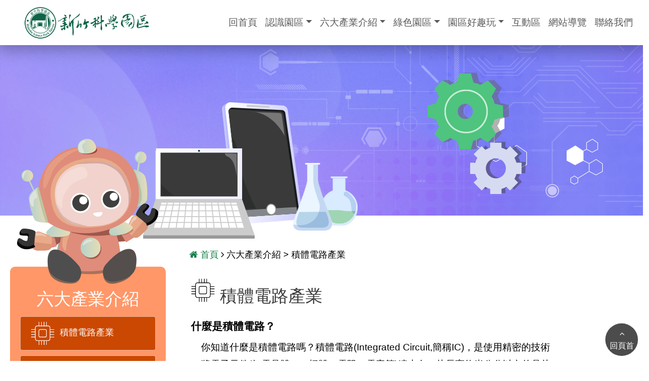

--- FILE ---
content_type: text/html; charset=UTF-8
request_url: https://web.sipa.gov.tw/SPACHWeb/viewContent.do?pno=20220511142701
body_size: 4509
content:



<!doctype html>
<html lang="zh-Hant">
<head>
<meta charset="utf-8">
<meta name="viewport" content="width=device-width, initial-scale=1.0" />
<title>新竹科學園區兒童版-積體電路產業</title>
<link rel="icon" href="/SPACHWeb/images/favicon.ico" type="image/x-icon" />
<link rel="stylesheet" href="/SPACHWeb/css/bootstrap.min.css" type="text/css" />
<link rel="stylesheet" href="/SPACHWeb/css/orange.css" type="text/css" />
<link href="/SPACHWeb/css/font-awesome.min.css" rel="stylesheet">
<link href="/SPACHWeb/css/style.css" rel="stylesheet">
<link href="/SPACHWeb/css/pagemain.css" rel="stylesheet">
<script src="/SPACHWeb/resources/assets/js/jquery/jquery.min.js"></script>
</head>
<noscript>
您的瀏覽器不支援JavaScript功能，若網頁功能無法正常使用時，請開啟瀏覽器JavaScript狀態
</noscript> 
<script>
var pno="20220511142701";
var firstMno="20220512154746";
</script>
<script src="/SPACHWeb/js/include.js "></script>
<body>
	
<!-- Navigation -->
<a href="#templatemo_timeline" id="gotocenter" title="跳到主要內容" tabindex="1" class="sr-only sr-only-focusable">跳到主要內容</a>
<nav class="navbar navbar-expand-lg">
  <div class="container-fluid">
    <a class="navbar-brand" href="#U" title="右上方功能區塊" id="U" accesskey="U" tabindex="2">:::</a>
    <h1 class="titleh1">
      <a class="navbar-brand" href="https://www.sipa.gov.tw/" id="logo" title="連結至竹科管理局首頁" tabindex="3">
         <img src="images/logo.png" alt="新竹科學園區logo">
      </a>
      <strong class="visually-hidden">新竹科學園區兒童版</strong>
    </h1>
    <button class="navbar-toggler ms-auto" type="button" data-bs-toggle="collapse" data-bs-target="#navbar" aria-controls="navbar" aria-expanded="false" aria-label="切換導覽">
      <span class="navbar-toggler-icon"></span>
    </button>
    <div id="navbar" class="collapse navbar-collapse">
      <ul class="navbar-nav ms-auto">
         <li class="nav-item">
           <a class="nav-link" href="index.jsp" title="回首頁" tabindex="4">回首頁</a>
         </li>
         <li class="nav-item dropdown">
           <a class="nav-link dropdown-toggle" href="#" title="認識園區" id="navDropdown1" role="button" data-bs-toggle="dropdown" data-bs-auto-close="true" aria-expanded="false" aria-haspopup="true" tabindex="5">認識園區</a>
           <ul class="dropdown-menu" aria-labelledby="navDropdown1">
             <li><a class="dropdown-item" href="viewContent.do?pno=20220511131105" title="管理局介紹" tabindex="6">管理局介紹</a></li>
             <li><a class="dropdown-item" href="viewContent.do?pno=20220511131106" title="園區介紹" tabindex="7">園區介紹</a></li>
           </ul>
         </li>
         <li class="nav-item dropdown">
           <a class="nav-link dropdown-toggle" href="#" title="六大產業介紹" id="navDropdown2" role="button" data-bs-toggle="dropdown" data-bs-auto-close="true" aria-expanded="false" aria-haspopup="true" tabindex="8">六大產業介紹</a>
           <ul class="dropdown-menu" aria-labelledby="navDropdown2">
             <li><a class="dropdown-item" href="viewContent.do?pno=20220511142701" tabindex="9">積體電路產業</a></li>
             <li><a class="dropdown-item" href="viewContent.do?pno=20220511142702" tabindex="10">電腦及周邊產業</a></li>
             <li><a class="dropdown-item" href="viewContent.do?pno=20220511142703" tabindex="11">通訊產業</a></li>
             <li><a class="dropdown-item" href="viewContent.do?pno=20220511142704" tabindex="12">光電產業</a></li>
             <li><a class="dropdown-item" href="viewContent.do?pno=20220511142705" tabindex="13">精密機械產業</a></li>
             <li><a class="dropdown-item" href="viewContent.do?pno=20220511142706" tabindex="14">生物技術產業</a></li>
           </ul>
         </li>
         <li class="nav-item dropdown">
           <a class="nav-link dropdown-toggle" href="#" title="綠色園區" id="navDropdown3" role="button" data-bs-toggle="dropdown" data-bs-auto-close="true" aria-expanded="false" aria-haspopup="true" tabindex="15">綠色園區</a>
           <ul class="dropdown-menu" aria-labelledby="navDropdown3">
             <li><a class="dropdown-item" href="viewContent.do?pno=20220511154401" tabindex="16">生態調查</a></li>
             <li><a class="dropdown-item" href="viewContent.do?pno=20220511154402" tabindex="17">環境保護</a></li>
             <li><a class="dropdown-item" href="viewContent.do?pno=20220511154403" tabindex="18">園區風情</a></li>
           </ul>
         </li>
         <li class="nav-item dropdown">
           <a class="nav-link dropdown-toggle" href="#" title="園區好趣玩" id="navDropdown4" role="button" data-bs-toggle="dropdown" data-bs-auto-close="true" aria-expanded="false" aria-haspopup="true" tabindex="19">園區好趣玩</a>
           <ul class="dropdown-menu" aria-labelledby="navDropdown4">
             <li><a class="dropdown-item" href="viewContent.do?pno=20220511162501" tabindex="20">科技探索</a></li>
             <li><a class="dropdown-item" href="viewContent.do?pno=20220511162502" tabindex="21">公共藝術</a></li>
           </ul>
         </li>
         <li class="nav-item">
           <a class="nav-link" href="viewContent.do?pno=20220511171401" tabindex="22">互動區</a>         
         </li>
         <li class="nav-item">
           <a class="nav-link" href="sitemap.jsp" tabindex="24">網站導覽</a>
         </li>
         <li class="nav-item">
           <a class="nav-link" href="https://w3.sipa.gov.tw/DMS/web/index_show_dmspg.jsp" target="_blank" title="另開視窗_連結至意見信箱" tabindex="25">聯絡我們</a>
         </li>
      </ul>
    </div>
  </div>
</nav>
	<div id="iconEl"></div>
	<header></header>
	<!--內容-->
	<div id="templatemo_timeline" class="container_wapper header_margin">
		<div class="content_bg">
			<div class="row">
				<div class="col-lg-3 col-md-4 col-xs-12"></div>
				<div class="col-lg-9 col-md-8 col-xs-12 ">
					<div class="path">
						<a href="index.jsp" title="連結至首頁"><i class="fa fa-home"></i>首頁</a>
						<i class="fa fa-angle-right"></i>六大產業介紹 > 積體電路產業
					</div>
				</div>
			</div>
			<!-- 左邊選單 -->
			 <div class="row">
			

 <div class="left_block list_2 col-lg-3 col-md-4 col-xs-12 menu_orange">
            	<a href="#L" title="左方選單區塊" id="L" accesskey="L">:::</a>
            	<div class="time_line_paragraph bg2">   
                	<h2>六大產業介紹</h2>              
	                <div class="row">    	            	
        	        	<div class="col-lg-12 col-md-12 col-xs-12">
                        	<div class="button">
                            	<a href="viewContent.do?pno=20220511142701" title="積體電路產業">
                                	<div class="icon"><img src="images/icon02-1.png" alt=""/></div>
                                    <div class="link">積體電路產業</div>
                                </a>
                            </div>
                        </div>
            	        <div class="col-lg-12 col-md-12 col-xs-12">                        
	                        <div class="button">
                            	<a href="viewContent.do?pno=20220511142702" title="電腦及周邊產業">
                                	<div class="icon"><img src="images/icon02-2.png" alt=""/></div>
                                    <div class="link">電腦及周邊產業</div>                            		
                                </a>
                            </div>
                        </div>  
                        <div class="col-lg-12 col-md-12 col-xs-12">                        
	                        <div class="button">
                            	<a href="viewContent.do?pno=20220511142703" title="通訊產業">
                                	<div class="icon"><img src="images/icon02-3.png" alt=""/></div>
                                    <div class="link">通訊產業</div>                            		
                                </a>
                            </div>
                        </div>    
                        <div class="col-lg-12 col-md-12 col-xs-12">                        
	                        <div class="button">
                            	<a href="viewContent.do?pno=20220511142704" title="光電產業">
                                	<div class="icon"><img src="images/icon02-4.png" alt=""/></div>
                                    <div class="link">光電產業</div>                            		
                                </a>
                            </div>
                        </div>  
                        <div class="col-lg-12 col-md-12 col-xs-12">                        
	                        <div class="button">
                            	<a href="viewContent.do?pno=20220511142705" title="精密機械產業">
                                	<div class="icon"><img src="images/icon02-5.png" alt=""/></div>
                                    <div class="link">精密機械產業</div>                            		
                                </a>
                            </div>
                        </div> 
                        <div class="col-lg-12 col-md-12 col-xs-12">                        
	                        <div class="button">
                            	<a href="viewContent.do?pno=20220511142706" title="生物技術產業">
                                	<div class="icon"><img src="images/icon02-6.png" alt=""/></div>
                                    <div class="link">生物技術產業</div>                            		
                                </a>
                            </div>
                        </div>                                	                 
	                </div>                
	            </div>
        	</div>    
			
			<div class="col-lg-9 col-md-8 col-xs-12 right_block">
				<a href="#C" title="中央內容區塊" id="C" accesskey="C">:::</a>
				<div class="title">
					<div id="titleIcon"></div>
					<h2>積體電路產業</h2>
				</div>
				<!-- 內容 -->
				<h3>什麼是積體電路？</h3>

<p>你知道什麼是積體電路嗎？積體電路(Integrated Circuit,簡稱IC)，是使用精密的技術將電子元件(如電晶體、二極體、電阻、電容等)縮小在一片長寬約半公分以內的晶片上，做各種用途。它的特點是體積小、功能多、運用層面廣，生活中到處都可以見到積體電路的蹤跡。</p>

<h3>晶圓是什麼？</h3>

<p>晶片是由晶圓製作而來，而晶圓是由二氧化矽經過提純、長晶、切割、研磨和拋光之後才成為我們熟知的模樣。晶圓的製造是整個電子資訊產業中最基礎的部分，「晶圓」產業的發展優劣，會直接影響半導體工業。目前台灣最大的晶圓廠就在新竹科學園區內，其優良的產品對台灣半導體產業的發展影響深遠。</p>

<h3>奈米是人的名字嗎？</h3>

<p>現在是小而美的時代，製造的產品都又小且功能又強。而奈米是長度的度量單位，從公制單位來換算，大小分別如下： 吉米（10<sup>9</sup>）&rarr;百萬米（10<sup>6</sup>）&rarr;千米（10<sup>3</sup>）&rarr;米（10<sup>0</sup>）&rarr;毫米（10<sup>-3</sup>）&rarr;微米（10<sup>-6</sup>）&rarr;奈米（10<sup>-9</sup>）&rarr;皮米（10<sup>-12</sup>）&rarr;飛米（10<sup>-15</sup>）， 奈米大約是四倍原子的大小、萬分之一根頭髮的粗細。 現在積體電路元件已經進入奈米等級的尺寸，在半導體中的運用之一是可以做成超級小型的雷射光源，或吸收太陽光的光能，把他們變成電能，再結合MEMS（微電子機械系統），製成智慧型微型裝置。</p>

<h3>積體電路產業七大項目</h3>

<p>整體來說，積體電路產業主要由<strong>電路設計、光罩製作、晶片製造、測試服務、封裝製造、晶圓製品、周邊產業</strong>等七大項目構成，因為每個項目的生產都相當複雜，所以都有其專業的公司來專門製造。換言之，如果沒有這些產業，你可能就不能看電視，也不能用手機。積體電路在生活中無所不在。</p>

<h3>未來發展</h3>

<p>做為積體電路產業的領頭羊，台灣廠商未來會持續研發先進製程，並與其他產業合作開發新產品，如人工智能、物聯網、醫療器材和5G等，厚植台灣的軟實力。</p>

				<p class="modified">更新日期：2025-12-02</p>
			</div>
		</div>
	</div>
	

  
    <footer>
    	<a href="#Z" title="下方功能區塊" id="Z" accesskey="Z" >:::</a>	 
        <div class="row">
	       <div class="col-lg-7 col-md-4 col-xs-12 hidden-xs">
		         <div class="aa"><a target="_blank" href="https://accessibility.moda.gov.tw/Applications/Detail?category=20250619113341" title="無障礙網站(另開新視窗)"><img src="images/accessibilityAA.png" width="88" height="31" alt="通過AA無障礙網頁檢測" />
    </a></div>
        	</div>
	    	<div class="col-lg-5 col-md-8 col-xs-12">    	
				<ul>        	
    	    		<li>
        	      		<div class="icon"><i class="fa fa-map-marker"></i></div>
						<div class="txt">地址：300091 新竹市東區新安路2號</div>
		            </li>
					<li>
        		        <div class="icon"><i class="fa fa-phone"></i></div>
            		    <div class="txt"><span>電話：(03)577-3311</span><span>為民服務免費電話：0800-355855</span></div>
		            </li>
					<li>
        		      	<div class="icon"><i class="fa fa-fax"></i></div>
            		    <div class="txt"><span>傳真：(03)577-6222</span><span>上班時間：每週一到週五8:30至17:30</span></div>
            		</li>
                    <li> 
                    	
                    	<div class="txt ms-2" ><a target="_blank"  href="https://www.sipa.gov.tw/home.jsp?serno=201003030002&mserno=201003030002&menudata=ChineseMenu&contlink=content/other_1.jsp" title="連結至竹科管理局_隱私權(另開新視窗)">隱私權</a> | <a target="_blank"  href="https://www.sipa.gov.tw/home.jsp?serno=201003030004&mserno=201003030004&menudata=ChineseMenu&contlink=content/other_30.jsp" title="連結至竹科管理局_資訊安全(另開新視窗)">資訊安全</a> | <a target="_blank"  href="https://www.sipa.gov.tw/home.jsp?serno=201605110002&mserno=201605110002&menudata=ChineseMenu&contlink=content/other_20.jsp" title="連結至竹科管理局_政府網站資料開放宣告(另開新視窗)">政府網站資料開放宣告</a> <br>Copyright© 國家科學及技術委員會新竹科學園區管理局版權所有  </div>
                    </li>
				</ul>
    	    </div> 
        </div>
	</footer>
	<!--回頁首-->
	<a href="#" class="scrollup" title="回頁首"> <i
		class="fa fa-angle-up active"></i>
		<div>回頁首</div>
	</a>
	<script src="/SPACHWeb/js/main.js"></script>
	<script src="/SPACHWeb/js/bootstrap.min.js"></script>
	<script src="/SPACHWeb/js/include.js"></script>

</body>
</html>

--- FILE ---
content_type: text/css
request_url: https://web.sipa.gov.tw/SPACHWeb/css/orange.css
body_size: 270
content:
.navbar .nav li.active a, .navbar .nav li:hover a, .navbar .nav li.active:hover a,
	.navbar .nav li.active a:focus, .navbar .nav li.active a:active {
	color: #f36510;
}

.navbar .nav li.active a:hover {
	color: #f36510;
}

/* Mobile editions */
@media ( max-width : 768px) {
	.navbar-default .navbar-toggle:focus, .navbar-default .navbar-toggle:hover,
		.navbar-default .navbar-toggle {
		background: none;
	}
	.navbar-default .navbar-toggle .icon-bar {
		background: #f36510;
	}
	.navbar-default .navbar-toggle:focus .icon-bar, .navbar-default .navbar-toggle:hover .icon-bar
		{
		background: #666666;
	}
	.nav>li:hover, .nav>li:hover>a {
		background: #f36510;
		color: #fff !important;
	}
}

--- FILE ---
content_type: text/css
request_url: https://web.sipa.gov.tw/SPACHWeb/css/style.css
body_size: 6844
content:
@charset "utf-8";
/* ===============================
整體
================================ */
html, body {
	width: 100%;
	font-family: '微軟正黑體', Futura, sans-serif;
	font-size: 1.0rem;
}

body {
	overflow-x: hidden;
}

.header_margin {
	margin: 0px 0px 0px 0px;
}

.container-fluid {
	max-width: 1600px;
}

.container_wapper {
	width: 100%;
}

.button img {
	margin: 0px 10px 0px 0px;
}

.glyphicon {
    position: relative;
    top: 1px;
    display: inline-block;
    font-family: 'Glyphicons Halflings';
    font-style: normal;
    font-weight: 400;
    line-height: 1;
    -webkit-font-smoothing: antialiased;
    -moz-osx-font-smoothing: grayscale;
}

a {
	text-decoration: none !important;
	color: #157f46;
}


.rcolor {
	background: #f00;
}

.gcolor {
	background: #0f0;
}

.bcolor {
	background: #00f;
}

h2 {
	text-align: center;
	font: normal normal normal 34px/60px 'Century Gothic', sans-serif;
	color: #3b3b3b;
}
.titleh1{ float: left;padding: 0;margin: 0px;}
.titleh2{text-align: left;
	font: normal normal normal 34px/60px 'Century Gothic', sans-serif;
	color: #3b3b3b;}

/* ===============================
上方選單
================================ */

#logo, #logo img {
	height: 75px;
}

.navbar .nav li.active a, .navbar .nav li a, .navbar .nav li.active a:hover
	{
	font-size: 1.1rem;
	background: none;
	color: #777777;
	text-transform: uppercase;
	padding: 40px 5px;
	/*letter-spacing: 1px;*/
}

.navbar, .navbar-default {
	background: rgba(255, 255, 255, 0.5);
	box-shadow: 0px 4px 30px 5px rgb(0 0 0/ 30%);
	border-radius: 0px;
	font-size: 1.2rem;
	border: 0;
	margin: 0;
	padding: 0;
	/*position: fixed;
    width: 100%;
	z-index:9;*/
}

#navbar .nav {
	background: none;
	position: relative;
	z-index: 9999;
}

.navbar, .navbar-default {
	background: #ffffff;
	border: 0;
	border-radius: 0;
	margin: 0;
	padding: 0;
	height: 90px;
}

.navbar.navbar-opaque {
	background: rgba(0, 0, 0, 0.8);
}

.navbar.navbar-opaque #logo {
	color: #fff;
}

.navbar.navbar-opaque .nav li a, .navbar.navbar-opaque .nav li.active a:hover
	{
	color: #fff;
}

.dropdown-menu {
	background: #222222;
	padding: 5px 20px;
}
.dropdown-menu li a{
	color: #ffffffdb;
	font-size: 1.1rem;
}
.dropdown-menu li a:hover{
	color: #eaff00;
	background: none;
}

.navbar .nav .dropdown-wrapper {
	position: relative;
	width: 100%;
}

.navbar .nav li.drop {
	position: relative;
}

.navbar .nav li.drop .dropdown-menu li a {
	display: block;
	color: #ccc;
	padding: 10px 0px;
	font-size: 1.1rem;
	white-space: nowrap; /* Keep this if you do not want word wraps */
	text-align: left;
}

.navbar .nav li.drop .dropdown-menu  li a:hover, .navbar .nav li.drop .dropdown-menu li.active a
	{
	color: #ffffff;
}

.navbar-nav>.active>a:focus {
	background-color: inherit !important;
}

.navbar .nav li.active a, .navbar .nav li:hover a, .navbar .nav li.active:hover a,
	.navbar .nav li.active a:focus, .navbar .nav li.active a:active {
	color: #f36510;
}

.navbar .nav li.active a:hover {
	color: #f36510;
}

.dropdown-menu li.marker {
	display: none !important;
	padding: 0px !important;
}

  .navbar-nav .dropdown:hover > .dropdown-menu {
    display: block;
  }
  /* Ensure dropdown-menu is hidden by default */
  .dropdown-menu {
    display: none;
    margin-top: 0;
  }
  /* 主選單滑過及 focus 變色，包括當滑鼠進入包含下拉選單的 li 時 */
  .navbar-nav .nav-link:hover,
  .navbar-nav .nav-item.dropdown:focus-within > .nav-link,
  .navbar-nav .dropdown:hover > .nav-link {
    color: #f36510;
  }
  /* 當下拉選單本身被滑入時，將父項目文字也變色 (需支援 :has 的瀏覽器) */
  .navbar-nav .dropdown:has(.dropdown-menu:hover) > .nav-link {
    color: #f36510;
  }

/* ===============================
各項目背景大圖設定
================================ */

/*--背景圖片整體設定--*/
header {
	height: 405px;
}

header img {
	width: auto;
	float: right;
	margin-right: 25%;
}

/*--首頁背景圖片設定--*/
body {
	background-image: url(../images/footer_bg.png),
		url(../images/body_bg.png), url(../images/header_bg.png),
		linear-gradient(to top, rgba(255, 255, 255) 73%, rgba(255, 255, 255)
		100%);
	background-repeat: no-repeat, no-repeat, no-repeat, repeat;
	background-position: bottom right, center center, top right, top left;
}

.right_people {
	float: right;
	margin-right: 100px;
	margin-top: 50px;
	height: auto;
}

/*--認識園區背景圖片設定--*/
body.content01_park {
	background-image: url(../images/footer_bg.png),
		url(../images/header_bg01.png),
		linear-gradient(to top, rgba(255, 255, 255) 73%, rgba(255, 255, 255)
		100%) !important;	
	background-repeat: no-repeat, no-repeat, no-repeat !important;
	background-position: bottom right, top right, top left !important;
}

body.content01_park header img {
	margin-right: 0px;
}

body.content01_park header {
	margin: 0 auto;
}

body.content01_park header .robot {
	position: absolute;
	top: 250px;
	z-index: 6;
	left: 4%;
}

/*--六大產業介紹--*/
body.content02_six {
	background-image: url(../images/footer_bg.png),
		url(../images/header_bg02.png),
		linear-gradient(to top, rgba(255, 255, 255) 73%, rgba(255, 255, 255)
		100%) !important;
	background-repeat: no-repeat, no-repeat, repeat !important;
	background-position: bottom right, top left, top left !important;
}

body.content02_six header .body {
	left: 8%;
	top: 270px;
	position: absolute;
	z-index: 6;
}

body.content02_six .computer {
	position: absolute;
	top: 180px;
	left: 30%;
}

/*--綠色園區背景圖片設定--*/
body.content03_green {
	background-image: url(../images/footer_bg.png),
		url(../images/header_bg03.png),
		linear-gradient(to top, rgba(255, 255, 255) 73%, rgba(255, 255, 255)
		100%) !important;
	background-repeat: no-repeat, no-repeat, repeat !important;
	background-position: bottom right, top right, top left !important;
}

body.content03_green .left_menu1 {
	float: left;
	margin-right: 0px;
	margin-top: -250px;
	width: 200px;
	height: auto;
}

body.content03_green header {
	margin: 0 auto;
	text-align: center;
}

body.content03_green header img {
	margin-right: 0px !important;
	float: none !important;
}

.flower_bg {
	position: absolute;
	top: 160px;
	left: 4%;
}

/*--園區好趣玩背景圖片設定--*/
body.content04_paly {
	background-image: url(../images/footer_bg.png),
		url(../images/header_bg04.png),
		linear-gradient(to top, rgba(255, 255, 255) 73%, rgba(255, 255, 255)
		100%) !important;
	background-repeat: no-repeat, no-repeat, repeat !important;
	background-position: bottom right, top right, top left !important;
}

body.content04_paly header .body {
	left: 5%;
	top: 200px;
	position: absolute;
	z-index: 6;
}

body.content04_paly .left_menu1 {
	float: left;
	margin-right: 0px;
	margin-top: -250px;
	width: 200px;
	height: auto;
}

body.content04_paly header {
	margin: 0 auto;
	text-align: center;
}

body.content04_paly header .people img {
	margin-left: 26%;
}

body.content04_paly header img {
	margin-right: 0px !important;
	float: none !important;
}

body.content04_paly header .robot {
	position: absolute;
	top: 210px;
	z-index: 6;
	left: 5%;
}

/*--互動區背景圖片設定--*/
body.content05_area {
	background-image: url(../images/footer_bg.png),
		url(../images/header_bg05.png),
		linear-gradient(to top, rgba(255, 255, 255) 73%, rgba(255, 255, 255)
		100%) !important;
	background-repeat: no-repeat, no-repeat, repeat !important;
	background-position: bottom right, top right, top left !important;
}

body.content05_area .left_menu1 {
	float: left;
	margin-right: 0px;
	margin-top: -250px;
	width: 200px;
	height: auto;
}

body.content05_area header {
	margin: 0 auto;
	text-align: center;
}

body.content05_area header img {
	margin-right: 0px !important;
	float: none !important;
}

body.content05_area header .girl {
	position: absolute;
	top: 120px;
	z-index: 6;
	left: 8%;
}

body.content05_area header .boy {
	position: absolute;
	top: 100px;
	z-index: 6;
	right: 12%;
}

/*--網站導覽背景圖片設定--*/
body.content06_sitemap {
	background-image: url(../images/footer_bg.png),
		url(../images/header_bg06.png),
		linear-gradient(to top, rgba(255, 255, 255) 73%, rgba(255, 255, 255)
		100%) !important;
	background-repeat: no-repeat, no-repeat, repeat !important;
	background-position: bottom right, top right, top left !important;
}

.content06_puzzle {
	position: absolute;
	animation-name: oxxo;
	animation-duration: 5s;
	animation-iteration-count: infinite;
	animation-direction: alternate;
	text-align: center;
	margin: 0 auto;
}

.content06_puzzle img {
	text-align: center;
	margin: 0 auto;
}

body.content06_sitemap .path {
	padding: 5px;
}

body.content06_sitemap .right_block {
	padding: 0px 0px 200px 0px;
}

body.content06_sitemap .right_block h1 {
	border: none;
}

body.content06_sitemap #templatemo_timeline .left_timer, body.content06_sitemap #templatemo_timeline .right_timer
	{
	display: none;
}

body.content06_sitemap .content_bg {
	font-size: 1.1rem;
	line-height: 1.8em;
	padding: 5px 0px;
}

body.content06_sitemap header .body {
	left: 15%;
	top: 205px;
	position: absolute;
	z-index: 6;
}

body.content06_sitemap .bg6 {
	background: #9ddddf !important;
}

.header_bg06_people {
	margin: 0 auto !important;
	float: none !important;
	margin-left: 0% !important;
	text-align: center !important;
}

.header_bg06_people img {
	margin: 0 auto !important;
	float: none !important;
	margin-left: 15% !important;
}

/* ===============================
Accesskey
================================ */
#U {
	float: left;
}

#U, #L, #C, #Z {
	color: transparent;
}

/* ===============================
footer
================================ */
footer ul {
	list-style: none;
	font-size: 16px;
	float: left;
	margin: 0px 10px 10px 0px;
	padding: 0px;
	color: #035257;
}

footer ul li {
	padding: 2px 0px;
	display: flex;
}
footer ul li a{
	text-decoration: none !important;
	color: #1b4383;
}

footer ul li i {
	margin: 0px 10px;
	width: 20px;
	text-align: center;
}

footer span {
	padding: 0px 15px 0px 0px;
}

/*--無障礙標章--*/
.aa {
	text-align: right;
	margin: 27px 0px 0px 0px;
}



/* ===============================
回頁首
================================ */
.scrollup {
	position: fixed;
	width: 65px;
	height: 65px;
	right: 10px;
	bottom: 10px;
	background: rgba(0, 0, 0, 0.7);
	border-radius: 50%;
	text-align: center;
	outline: 0;
}

a.scrollup:hover, a.scrollup:active, a.scrollup:focus {
	opacity: 1;
	text-decoration: none;
}

a.scrollup i, a.scrollup {
	margin: 12px 0px 0px 0px;
	color: #fff;
}

/* ===============================
首頁-內容-區塊樹
================================ */

/*--timeline相關設定--*/
#templatemo_timeline {
	float: left;
}

#templatemo_timeline .container-fluid {
	max-width: 1600px;
	position: absolute;
	margin: auto;
	margin-bottom: 80px;
	background: url("../images/time_line_bg.jpg") repeat-y center top;
	margin: 0px auto 0px;
}

#templatemo_timeline .time_line_wap {
	position: absolute;
	display: none;
}

#templatemo_timeline .time_line_caption {
	background: #898989;
	padding: 5px 20px 10px 20px;
	border-radius: 5px;
	height: 40px;
	clear: both;
	color: #fff;
	font-size: 1.1rem;
	font-weight: bold;
}

#templatemo_timeline .time_line_paragraph {
	background: #e6e6e6;
	padding: 10px;
	border-radius: 5px;
	width: 100%;
	margin-top: 10px;
	text-align: center;
	font-size: 16px;
	display: grid;
}

#templatemo_timeline .left_timeline {
	margin-left: 30px;
}

#templatemo_timeline .left_timeline .time_line_caption {
	float: right;
	margin-right: 0px;
}

#templatemo_timeline .right_timeline .time_line_caption {
	float: left;
}

#templatemo_timeline .left_timer, #templatemo_timeline .right_timer {
	padding-left: 30px;
	width: 101px;
	position: absolute;
}

#templatemo_timeline .left_timer span, #templatemo_timeline .right_timer span
	{
	border-radius: 20px;
	width: 30px;
	height: 30px;
	background: #898989;
	text-align: center;
	color: #fff;
	font-size: 24px;
	padding-top: 3px;
	margin-top: 3px;
}

.time_line_paragraph li .glyphicon {
	margin: 0px 10px 0px 0px;
}

.time_line_wap h1 {
	text-align: left;
	color: #3b3b3b;
}

.time_line_wap .txt {
	font-size: 17px;
	padding: 5px 10px 15px 10px;
	line-height: 1.5em;
}

.time_line_wap ul {
	list-style: none;
	display: inline-flex;
	padding: 0px;
	margin: 0 auto;
	text-align: center;
}

.time_line_wap ul li {
	font-size: 18px;
	margin: 20px 10px;
	padding: 15px 20px;
	width: 25%;
	background: #0d7f87;
	border-radius: 4px;
}

.time_line_wap ul li a {
	color: #fff !important;
}

.time_line_wap .col-xs-12:hover {
	text-align: center;
	padding: 0px;
	-webkit-transition: all 0.3s ease-in-out;
	-moz-transition: all 0.3s ease-in-out;
	-o-transition: all 0.3s ease-in-out;
	-ms-transition: all 0.3s ease-in-out;
	transition: all 0.3s ease-in-out;
}

.time_line_wap .button:hover {
	box-shadow: 0px 14px 30px -15px rgba(0, 0, 0, 0.3);
}

.time_line_wap .button .icon {
	display: block;
	float: left;
}

.time_line_wap .button .link {
	color: #fff;
	padding: 8px;
	font-size: 1.1rem;
}

.time_line_wap .button {
	border-radius: 4px;
	padding: 10px 10px 10px 20px;
	margin: 10px 0px;
	text-align: left;
	border: 1px solid rgba(255, 255, 255, 0.6);
	height: 68px;
}

.note_para{margin-top: -50px;}


/*--認識園區相關設定--*/
.bg1 {
	background: #5bc0c8 !important;
	margin: 0px 0px 70px 0px !important;
}

.list_1 .txt {
	width: 100%;
}

.list_1 .button {
	background: #0d7f87;
}

.list_1 .button:hover {
	background: #216064;
	border: 2px solid #ffffff;
}

.list_1 .left_timer span {
	background: #0d7f87 !important;
}

.list_1 .time_line_caption {
	background: #0d7f87 !important;
}

.list_1 .glyphicon-time:before {
	display: none;
}

.list_1 .button a, .list_2 .button a, .list_3 .button a, .list_4 .button a,
	.list_5 .button a, .list_6 .button a {
	color: #fff;
}

.list_1 h2 {
	margin: -13px 10px 0px 0px;
	text-align: left;
	/*border-right: 5px solid #ccc;*/
	padding: 0px 10px;
}

.list_1 ul li:hover {
	border-bottom: 8px solid rgba(0, 0, 0, 0.3);
}

.list_1 .left_timer {
	background: url(../images/line1.png) 0px 5px !important;
}

.list_1 .right_timer span {
	background: #0d7f87 !important;
}

/*--六大產業介紹相關設定--*/
.bg2 {
	background: #ff9768 !important;
	margin: 0px 0px 70px 0px !important;
}

.list_2 {
	display: inline-block;
}

.list_2 .txt {
	padding: 10px 10px 20px 10px;
}

.list_2 .button {
	background: #ca4802;
}

.list_2 .button:hover {
	background: #ad2603;
	border: 2px solid #ffffff;
}

.list_2 .right_timer span {
	background: #ca4802 !important;
}

.list_2 .time_line_caption {
	background: #ca4802 !important;
}

.list_2 .glyphicon-time:before {
	display: none;
}

.list_2 .right_timer {
	background: url(../images/line2.png) 0px 5px !important;
}

.list_2 h2 {
	margin: -10px 0px 15px 0px;
	text-align: left;
	padding: 0px 0px 5px 60px;
}

/*--綠色園區相關設定--*/
.bg3 {
	background: #f29ba1 !important;
	margin: 0px 0px 70px 0px !important;
}

.list_3 h2 {
	margin: -10px 0px 0px 0px;
	text-align: left;
	padding: 0px 10px;
}

.list_3 .button {
	background: #cf3f4e;
}

.list_3 .button:hover {
	background: #fd7880;
	border: 2px solid #ffffff;
}

.list_3 .left_timer span {
	background: #cf3f4e !important;
}

.list_3 .right_timer span {
	background: #cf3f4e !important;
}

.list_3 .time_line_caption {
	background: #cf3f4e !important;
}

.list_3 .glyphicon-time:before {
	display: none;
}

.list_3 .left_timer {
	background: url(../images/line3.png) 0px 5px !important;
}

/*--園區好趣玩相關設定--*/
.bg4 {
	background: #f9ba62 !important;
	margin: 0px 0px 70px 0px !important;
}

.list_4 h2 {
	margin: -10px 0px 15px 0px;
	text-align: left;
	padding: 0px 0px 5px 60px;
}

.list_4 .button {
	background: #ac6502;
}

.list_4 .button:hover {
	background: #d4a820;
	border: 2px solid #ffffff;
}

.list_4 .right_timer span {
	background: #ac6502 !important;
}

.list_4 .time_line_caption {
	background: #ac6502 !important;
}

.list_4 .glyphicon-time:before {
	display: none;
}

.list_4 .right_timer {
	background: url(../images/line4.png) 0px 5px !important;
}

/*--互動區--*/
.bg5 {
	background: #afd1ac !important;
	margin: 0px 0px 70px 0px !important;
}

.list_5 h2 {
	margin: 0px 0px 10px 0px;
	text-align: left;
	padding: 0px 0px 5px 10px;
}

.list_5 .button {
	background: #1c8217;
	z-index: 999;
	position: relative;
}

.list_5 .button:hover {
	background: #66a362;
	border: 2px solid #ffffff;
}

.list_5 .txt {
	width: 50%;
}

.list_5 .left_timer span {
	background: #1c8217 !important;
}

.list_5 .right_timer span {
	background: #1c8217 !important;
}

.list_5 .time_line_caption {
	background: #1c8217 !important;
}

.list_5 .glyphicon-time:before {
	display: none;
}

.list_5 .left_timer {
	background: url(../images/line5.png) 0px 5px !important;
}

.puzzle {
	position: absolute;
	right: 0;
	margin: -40px 0px;
	z-index: 99;
}

/*--互動區內容--*/
.game1, .game2 {
	background: #1c8217;
	padding: 30px;
	border-radius: 10px;
	height: 300px;
	margin: 10px 0px;
}

.game1 .title, .game2 .title {
	font-size: 28px;
	font-weight: bold;
	text-align: center;
	display: block !important;
	border-bottom: 1px solid rgba(255, 255, 255, 0.5);
	color: #fff;
}

.game1 a, .game2 a {
	color: #fff !important;
}

.game1:hover, .game2:hover {
	margin-top: -10px;
	transition: 1s;
}

/*--聯絡我們--*/
.bg6 {
	background: transparent !important;
	margin: 0px 0px 70px 0px !important;
}

.list_6 h2 {
	margin: 0px 0px 0px 0px;
	text-align: left;
	padding: 0px 0px 5px 0px;
	color: #000;
}

.list_6 {
	border-radius: 5px;
	padding: 20px;
	background: url(../images/mail.png) no-repeat right bottom #9ddddf;
	height: 240px;
}

.list_6 .time_line_caption {
	display: none;
}

.list_6 .txt {
	color: #000;
	width: 70%;
}

.list_6 .button {
	background: #198286;
}

.list_6 .button:hover {
	background: #52a3a5;
	border: 2px solid #ffffff;
}

.list_6 .right_timer {
	background: url(../images/line6.png) 0px 5px !important;
}

.list_6 .right_timer span {
	background: #198286 !important;
}

.list_6 .glyphicon-time:before {
	display: none;
}
.time_line_wap .button1 {
    border-radius: 6px;
    padding: 20px 0px 10px 10px;
    margin: 10px 0px;
    text-align: left;
    border: 1px solid rgba(255, 255, 255, 0.6);
    height: 68px;
	background: #ffb155;}

/*--網站導覽--*/
.bg7 {
	background: #c2c1f4 !important;
	margin: 0px 0px 70px 0px !important;
}

/* ===============================
內容頁
================================ */
.content_bg {
	width: 95%;
	margin: 0 auto;
	color: #000;
}

.path {
	font-size: 18px;
	padding: 0px 0px 10px 35px;
	width: 100%;
	display: inline-block;
}

.path i {
	padding: 0px 5px 0px 0px;
}

/*--左邊選單--*/
.left_block h2 {
	border: none;
	text-align: center;
	color: #fff;
	margin: 0px 0px 0px 0px;
	padding: 0px 0px 0px 0px;
}

.left_block .button {
	height: auto;
}

.left_block .time_line_paragraph .button .icon {
	display: block;
	float: left;
}

.left_block .time_line_paragraph .button {
	border-radius: 4px;
	padding: 10px 10px 10px 20px;
	margin: 10px 0px;
	text-align: left;
	border: 1px solid rgba(255, 255, 255, 0.6);
	height: 68px;
	font-size: 1.1rem;
	margin: 0px 0px 10px 0px;
	margin: 5px auto;
	/*width:95%;*/
}

.left_block .time_line_paragraph .button:hover {
	width: 100%;
	-webkit-transition: all 0.3s ease-in-out;
	-moz-transition: all 0.3s ease-in-out;
	-o-transition: all 0.3s ease-in-out;
	-ms-transition: all 0.3s ease-in-out;
	transition: all 0.3s ease-in-out;
}

.left_block .time_line_paragraph {
	display: block !important;
}

.time_line_paragraph .button .link {
	padding: 8px 0px;
}

/*--左邊menu背景色--*/
.menu_blue {
	background: #5bc0c8;
	border-radius: 10px;
	padding: 0px 10px 20px 10px;
	height: 300px;
}

.menu_orange {
	background: #ff9768;
	border-radius: 10px;
	padding: 0px 10px 20px 10px;
	height: 600px;
	
}

.menu_pink {
	background: #f29ba1;
	border-radius: 10px;
	padding: 0px 10px 20px 10px;
	height: 350px;
}

.menu_yellow {
	background: #f9ba62;
	border-radius: 10px;
	padding: 0px 10px 20px 10px;
	height: 300px;
}

.menu_lightgreen {
	background: #afd1ac;
	border-radius: 10px;
	padding: 0px 10px 20px 10px;
	height: 200px;
}

/*--右邊內文--*/
.right_block {
	padding: 0px 130px 150px 50px;
	border: 0px solid #333;
}

.right_block .title {
	display: inline-flex;
	/*float: left;*/
	padding: 0px 8px 8px 0px;
	width: 100%;
	margin: 0px 0px 10px 0px;
}

.right_block .title img {
	width: 48px !important;
	height: auto !important;
}

.right_block h2 {
	text-align: left;
	margin: 5px 0px 0px 0px;
	padding: 0px 10px;
	font-size: 2.1rem;
}

.right_block h3 {
	font-weight: bold;
	font-size: 1.3rem;
}

.right_block p {
	font-size: 1.2rem;
	line-height: 1.8em;
	padding: 5px 20px;
}

.titleBaner {
	font-weight: bold;
	color: #fff;
	border-radius: 20px;
	-moz-border-radius: 20px;
	-webkit-border-radius: 20px;
	width: 200px;
	background-color: #0078bd;
	letter-spacing: 0.1em;
	padding: 8px;
	text-align: center;
}

.listpic_l {
	float: left;
	margin-right: 10px;
}

.listpic_r {
	float: right;
	margin-left: 10px;
}

/* ===============================
動畫設定
================================ */

/*--首頁-上下--*/
.fly {
	position: absolute;
	top: 250px;
	z-index: 6;
	left: 10%;
	margin-right: 70px;
	/*animation: Fly 2s infinite alternate ease-in-out;
	-webkit-animation: Fly 2s infinite alternate ease-in-out;*/
}

.fly_robot {
	position: absolute;
	top: 150px;
	z-index: 6;
	left: 20%;
	margin-right: 70px;
	/*animation: Fly 2s infinite alternate ease-in-out;
	-webkit-animation: Fly 2s infinite alternate ease-in-out;*/
}

@keyframes Fly {
	100% {
		margin-top:-50px;
		}
	}
	
@-webkit-keyframes Fly {
	100% {
		margin-top:-50px;
		}
	}
/*--旋轉--*/
.rotate {
	/*animation: rotation 15s infinite linear;*/
	right: 20%;
	top: 130px;
	position: absolute;
	z-index: 999;
}

.rotate_s {
	/*animation: rotation 15s infinite linear;*/
	right: 18%;
	top: 280px;
	position: absolute;
	z-index: 999;
}

@keyframes rotation {
	from { transform:rotate(0deg);
	}

to {
	transform: rotate(359deg);
}

}

/*--放大縮小--*/
.ballon {
	width: 250px;
	/*-webkit-animation-name: scaleDraw; /*關鍵幀名稱*/
	/*-webkit-animation-timing-function: ease-in-out; /*動畫的速度曲線*/
	/*-webkit-animation-iteration-count: infinite; /*動畫播放的次數*/
	/*-webkit-animation-duration: 5s; /*動畫所花費的時間*/
}

.puzzle_r {
	/*-webkit-animation-name: scaleDraw; /*關鍵幀名稱*/
	/*-webkit-animation-timing-function: ease-in-out; /*動畫的速度曲線*/
	/*-webkit-animation-iteration-count: infinite; /*動畫播放的次數*/
	/*-webkit-animation-duration: 5s; /*動畫所花費的時間*/
	right: 60px;
	top: 270px;
	position: absolute;
	z-index: 999;
}

.flower {
	/*-webkit-animation-name: scaleDraw; /*關鍵幀名稱*/
	/*-webkit-animation-timing-function: ease-in-out; /*動畫的速度曲線*/
	/*-webkit-animation-iteration-count: infinite; /*動畫播放的次數*/
	/*-webkit-animation-duration: 5s; /*動畫所花費的時間*/
	left: 10%;
	top: 320px;
	position: absolute;
	z-index: 999;
}

.magnifier {
	/*-webkit-animation-name: scaleDraw; /*關鍵幀名稱*/
	/*-webkit-animation-timing-function: ease-in-out; /*動畫的速度曲線*/
	/*-webkit-animation-iteration-count: infinite; /*動畫播放的次數*/
	/*-webkit-animation-duration: 15s; /*動畫所花費的時間*/
	left: 15%;
	top: 205px;
	position: absolute;
	z-index: 999;
}

@keyframes scaleDraw {  /*定義關鍵幀、scaleDrew是需要繫結到選擇器的關鍵幀名稱*/
	0% {
		transform: scale(1);  /*開始為原始大小*/
		}
    
	25%{
        transform: scale(1.1); /*放大1.1倍*/
		}
    
	50%{
        transform: scale(1);
		}
    
	75%{
        transform: scale(1.1);
		}
    }

/*--左右搖晃--*/

/*--左右回彈--*/
.content05_puzzle {
	position: absolute;
	/*animation-name: oxxo;
	animation-duration: 5s;
	animation-iteration-count: infinite;
	animation-direction: alternate;*/
	margin-left: 25%;
}

@keyframes oxxo{
    0%{
        left:15%;
    }

    50%{
        left:25%;
    }

    100%{
        left:35%;
    }
}

/*--往右移動--*/
.content01_park header {
	background-image: url(../images/header_bg01_building.png);
	/*animation: map linear 100s infinite;
	/*-webkit-animation: map linear 100s infinite;*/
	background-position-x: 0px;
}

@keyframes map {
 100% {
background-position-x: 1024px;
}
}
 @-webkit-keyframes map {
100% {
background-position-x: 1024px;
}

 }
.shake {
	left: 5%;
	top: 200px;
	position: absolute;
	z-index: 999;
	/*animation: zy 2.5s .15s linear infinite;
	animation: zy 2.5s .15s linear infinite;
	animation: zy 2.5s .15s linear infinite;
	animation: zy 2.5s .15s linear infinite;*/
}

@-webkit-keyframes zy {
	10% {
		transform: rotate(5deg);
		}
		
	20% {
		transform: rotate(-5deg);
		}
		
	30% {
		transform: rotate(1deg);
		}
		
	40% {
		transform: rotate(-1deg);
		}
		
	50%, 100% {
		transform: rotate(0deg);
		}
	}
/*--網站導覽卡片式表格頁面設定--*/
#timeline-grid {
	margin: 30px 0px 0px 0px;
}

.table_directory_brick {
	display: inline-table;
	border-radius: 5px;;
	border: 1px solid #d9e0eb;
	background: #eaeff7;
	width: 100%;
}

.table_directory_brick a {
	text-decoration: none !important;
}

.table_directory_brick .list_layout {
	display: flex;
	padding: 4px 0px;
}

.table_directory_brick ul {
	list-style-type: none;
	padding: 10px 0px;
	margin: 50px 0px 0px 70px;
}

.table_directory_brick a {
	color: #007bff;
}

.table_directory_brick a:hover {
	text-decoration: underline !important;
}

.table_directory_brick .caption {
	background: #0d7f87;
	padding: 0px 20px 0px 20px;
	border-radius: 5px;
	clear: both;
	color: #fff;
	font-size: 1.1rem;
	font-weight: bold;
	float: left;
	margin: -15px 10px 70px 0px !important;
}

.table_directory_brick h2 {
	font-size: 1.75rem;
	font-weight: bold;
	padding: 0px 10px 0px 10px;
	position: absolute;
	height: 60px;
}

.table_directory_brick img {
	width: auto !important;
	padding: 50px 20px 0px 20px;
}

.table_directory_brick:hover {
	background: #d7e1f1;
	padding-top: 10px;
	transition: 1s;
}

/* ===============================
RWD
================================ */
@media ( min-width : 1200px) {
	.container {
		width: 1170px !important;
	}
}

@media ( max-width : 1200px) {
	#logo {
		position: relative;
		z-index: 99999;
	}
	.navbar .nav li a, .navbar .nav li.active a, .navbar .nav li.active a:hover
		{
		padding: 20px 5px;
	}
	.navbar-brand {
		float: none;
	}
	.navbar-right {
		float: none !important;
	}
	.navbar-header {
		text-align: center;
		margin: 0 auto;
		width: 100%;
	}

	/*--首頁--*/
	.home_robot {
		display: none;
	}
	.list_6 {
		height: auto;
	}

	/*--綠色園區相關設定--*/
	body.content03_green header .header_bg03_people {
		margin-left: 5%;
	}
	.flower_bg {
		left: 1%;
	}
	.flower {
		left: 5%;
	}

	/*--互動區相關設定--*/
	body.content05_area header .boy {
		display: none;
	}

	/*--網站導覽相關設定--*/
	body.content06_sitemap header .body {
		left: 3%;
		top: 205px;
	}
	.magnifier {
		left: 3%;
		top: 205px;
	}
}

@media ( max-width : 991px) {
	header {
		height: 300px;
	}
	.path {
		padding: 0px 0px 10px 0px;
	}
	.right_block {
		padding: 0px 0px 150px 0px;
	}
	.game1, .game2 {
		height: auto;
	}

	/*--首頁--*/
	.right_people {
		margin-right: 0px;
	}
	.puzzle, .puzzle_r {
		display: none;
	}
	.list_5 .txt, .list_6 .txt {
		width: 100%;
	}

	/*--認識園區相關設定--*/
	body.content01_park header .robot {
		display: none;
	}
	body.content01_park .path {
		margin: 10px 0px 0px 0px;
	}

	/*--六大產業介紹區相關設定--*/
	body.content02_six header .body {
		display: none;
	}
	body.content02_six .computer {
		position: absolute;
		top: 180px;
		left: 15%;
	}
	body.content02_six .path {
		margin: 70px 0px 0px 0px;
	}

	/*--綠色園區相關設定--*/
	.flower_bg, .flower {
		display: none;
	}
	body.content03_green header .header_bg03_people {
		margin-left: 0px;
	}
	body.content03_green header .header_bg03_people img {
		width: 95%;
	}

	/*--園區好趣玩相關設定--*/
	body.content04_paly header .shake, body.content04_paly header .body {
		display: none;
	}
	body.content04_paly header .people img {
		margin-left: 0px;
		width: 55%;
	}

	/*--互動區相關設定--*/
	body.content05_area header .girl img {
		width: 70%;
	}
	body.content05_area	.galcolumn {
		padding-left: 0px !important;
	}
	body.content05_area header .girl {
		left: 0%;
	}
	body.content05_area header .content05_puzzle img {
		width: 75%;
	}

	/*--網站導覽相關設定--*/
	.header_bg06_people img {
		width: 70%;
	}
	.magnifier, body.content06_sitemap header .body {
		display: none;
	}
	.note_para{display: none;}
}


@media ( min-width : 767px) {
	.container {
		width: max-content;
	}
	.navbar .nav li.drop:hover .dropdown-menu{
		display: inline;
		position: absolute;
		z-index: 10;
	}
	.navbar-brand>img {
		display: initial !important;
	}
}

@media ( max-width : 767px) {

	.navbar, .navbar-default {
		height: 85px;
	}
	.navbar .nav li.active a, .navbar .nav li a, .navbar .nav li.active a:hover
		{
		padding: 30px 5px;
	}
	.navbar-collapse {
		margin: 10px 0px 0px 0px;
	}
	#logo {
		display: block;
		padding-bottom: 0;
		margin-left: 0;
	}
	.navbar-header {
		display: block !important;
		width: 100%;
		text-align: center;
		border-bottom: none;
	}
	.navbar-brand {
		float: none;
	}
	.nav {
		float: none !important;
	}
	#navbar .nav ul li {
		padding: 0px;
		margin: 0px;
		list-style: none;
	}
	#navbar .nav>li {
		float: none;
		display: inline-block;
	}
	#navbar .nav {
		text-align: center;
		background: none;
	}
	#navbar .nav>li {
		text-align: left;
	}
	.nav>li>a {
		font-size: 18px;
		text-align: center;
		margin: 0;
		padding: 15px 0 15px 0 !important;
		transition: color 0.0s ease-in-out;
		-moz-transition: color 0.0s ease-in-out;
		-webkit-transition: color 0.0s ease-in-out;
		-o-transition: color 0.0s ease-in-out;
	}
	.nav .fa {
		display: none;
	}
	.navbar .nav li.drop .dropdown-menu li a:hover {
		list-style: none;
	}
	.nav>li {
		margin: 0;
	}
	.navbar-brand {
		float: left;
	}
	.navbar-default .navbar-toggle:focus, .navbar-default .navbar-toggle:hover,
		.navbar-default .navbar-toggle {
		background: none;
	}
	.navbar-default .navbar-toggle .icon-bar {
		background: #f36510;
	}
	.navbar-default .navbar-toggle:focus .icon-bar, .navbar-default .navbar-toggle:hover .icon-bar
		{
		background: #666666;
	}
	.nav>li:hover, .nav>li:hover>a {
		background: #f36510;
		color: #fff !important;
	}


	#logo {
		padding: 5px 0 5px 15px;
		margin: 0 auto !important;
	}
	#navbar {
		border: none;
		background: none;
	}
	.nav hr {
		display: none;
	}
	.navbar .nav {
		margin-right: inherit;
		margin-top: 0;
	}
	.navbar-toggle {
		margin: 0;
		margin-right: 0px;
		margin-top: 25px;
		border: none;
	}
	.navbar .nav li.drop>a {
		padding-left: 15px !important;
		color: #ffffff;
	}
	.navbar .nav li.drop>a:after {
		content: '\f107';
		font-family: 'FontAwesome';
		margin-right: 5px;
		float: right;
	}
	.navbar .nav li.drop .dropdown-menu {
		text-align: center;
	}
	.navbar .nav li.drop.focus .dropdown-menu {
		display: block !important;
		width: 100%;
		position: relative;
	}
	#navbar .nav>li {
		float: none !important;
		display: block !important;
	}
	#navbar .nav {
		text-align: left !important;
		background: #000000;
		margin-bottom: 0px;
	}
	.navbar .nav li.active a, .navbar .nav li a {
		color: #ffffff;
		margin: 0px 20px;
		text-align: left;
	}
	#navbar .nav>li {
		text-align: left !important;
	}
	.header_bg06_people img {
		width: 90%;
	}
	.navbar .nav li a {
		padding: 15px 5px;
	}
	body {
		background-image: url(../images/footer_bg.png),
			url(../images/body_bg.png), url(../images/header_bg.png),
			linear-gradient(to top, rgba(255, 255, 255) 73%, rgba(255, 255, 255)
			100%);
		background-repeat: no-repeat, no-repeat, no-repeat, repeat;
		background-position: bottom right, center center, top left, top left;
	}

	/*--首頁--*/
	header img {
		margin-right: 0px;
		width: 80%;
		float: none;
	}
	.list_6 {
		height: auto;
	}
	#templatemo_timeline .container-fluid {
	background:none !important ;
}
.right_block {
	width: 95%;
	margin: 0 auto;
}
	/*--認識園區相關設定--*/
	body.content01_park {
		background-image: url(../images/footer_bg.png),
			url(../images/header_bg01_s.png),
			linear-gradient(to top, rgba(255, 255, 255) 73%, rgba(255, 255, 255)
			100%) !important;
		background-repeat: no-repeat, no-repeat, no-repeat !important;
		background-position: bottom right, top right, top left !important;
	}
	body.content01_park .path {
		margin: 10px 0px 0px 0px;
	}

	/*--六大產業介紹相關設定--*/
	body.content02_six .computer {
		top: 152px;
		left: 0%;
	}
	body.content02_six {
		background-image: url(../images/footer_bg.png),
			url(../images/header_bg02_s.png),
			linear-gradient(to top, rgba(255, 255, 255) 73%, rgba(255, 255, 255)
			100%) !important;
		background-repeat: no-repeat, no-repeat, repeat !important;
		background-position: bottom right, top left, top left !important;
	}
	.rotate, .rotate_s {
		right: 0%;
	}

	/*--綠色園區相關設定--*/
	body.content03_green {
		background-image: url(../images/footer_bg.png),
			url(../images/header_bg03_s.png),
			linear-gradient(to top, rgba(255, 255, 255) 73%, rgba(255, 255, 255)
			100%) !important;
		background-repeat: no-repeat, no-repeat, repeat !important;
		background-position: bottom right, top right, top left !important;
	}

	/*--園區好玩趣相關設定--*/
	body.content04_paly {
		background-image: url(../images/footer_bg.png),
			url(../images/header_bg04_s.png),
			linear-gradient(to top, rgba(255, 255, 255) 73%, rgba(255, 255, 255)
			100%) !important;
		background-repeat: no-repeat, no-repeat, repeat !important;
		background-position: bottom right, top right, top left !important;
	}
	body.content04_paly header .people img {
		width: 75%;
	}

	/*--互動區相關設定--*/
	body.content05_area {
		background-image: url(../images/footer_bg.png),
			url(../images/header_bg05_s.png),
			linear-gradient(to top, rgba(255, 255, 255) 73%, rgba(255, 255, 255)
			100%) !important;
		background-repeat: no-repeat, no-repeat, repeat !important;
		background-position: bottom right, top right, top left !important;
	}
	body.content05_area header .girl {
		top: 60px;
	}

	/*--網站導覽相關設定--*/
	body.content06_sitemap {
		background-image: url(../images/footer_bg.png),
			url(../images/header_bg06_s.png),
			linear-gradient(to top, rgba(255, 255, 255) 73%, rgba(255, 255, 255)
			100%) !important;
		background-repeat: no-repeat, no-repeat, repeat !important;
		background-position: bottom right, top right, top left !important;
	}
	.header_bg06_people img {
		width: 95%;
	}
	.header_bg06_people img {
		margin-left: 0% !important;
	}
}

@media ( max-width : 480px) {

.container-fluid{
	border: 0px solid #1c1d1e;
	padding: 0px;
	margin: 0px;
}

  /* 當切換導覽 (點擊 .navbar-toggler) 並展開選單時，設置背景及文字色 */
  #navbar.collapse.show,
  .navbar-collapse.show,
  .navbar-collapse.show ul.navbar-nav {
    background-color: black !important;
    z-index:9999
  }
  .navbar-collapse.show .nav-link,
  .navbar-collapse.show .dropdown-item {
    color: white !important;
    padding-left: 15px;
  }
  /* 點選項目時，次選單背景為深灰色 */
  .navbar-collapse.show .dropdown-item:active,
  .navbar-collapse.show .dropdown-item:focus {
    background-color: #333333;
  }


	/*----*/
	header img {
		width: 95%;
	}

.left_block {
	width: 90%;
	margin: 0 auto;
	
}
	/*--綠色園區相關設定--*/
	body.content03_green header .header_bg03_people img {
		padding: 100px 0px 0px 0px;
	}

	/*--園區好玩趣相關設定--*/
	body.content04_paly header .people {
		padding-top: 50px;
	}
	body.content04_paly header .people img {
		width: 95%;
	}
	/*--互動區相關設定--*/
	body.content05_area header .content05_puzzle {
		display: none;
	}

	/*--網站導覽--*/
	.header_bg06_people {
		padding: 50px 0px 0px 0px;
	}
}
@media ( min-width : 480px) {
.navbar-default .navbar-nav>.open>a, .navbar-default .navbar-nav>.open>a:focus, .navbar-default .navbar-nav>.open>a:hover {
    color: #555;
    background-color: #fff;
}

}

--- FILE ---
content_type: text/css
request_url: https://web.sipa.gov.tw/SPACHWeb/css/pagemain.css
body_size: 1307
content:
@charset "utf-8";

.can {
	line-height: 1.6em;
	font-size: 1.1rem;
	box-sizing: border-box;
	border: 0px solid #666;
}

.can>p {
	margin-bottom: 10px;
}

.pagelitinfo_all {
	position: relative;
	padding: 0px;
}

.pagelitinfo_all:after {
	visibility: hidden;
	display: block;
	/* font-size: 0; */
	content: " ";
	clear: both;
	height: 0;
}

.pagelitinfo>li {
	display: inline-block;
	width: 90%;
	text-align: left;
	vertical-align: top;
	margin-bottom: 20px;
	margin-left: 20px;
	background-color: #d9d9d9;
	background-position: top center;
	background-size: cover;
	background-repeat: repeat-y;
	box-shadow: 3px 3px 10px 0px rgba(0, 0, 0, .2);
	border-radius: 20px;
	text-align: center;
	overflow: hidden;
}

.pagelitinfo_all>li {
	display: inline-block;
	border: 0px solid #333;
	width: 43%;
	text-align: left;
	vertical-align: top;
	margin: 20px;
	background-color: #fff;
	background-position: top center;
	background-size: cover;
	background-repeat: repeat-y;
	box-shadow: 3px 3px 10px 0px rgba(0, 0, 0, .2);
	border-radius: 20px;
	text-align: center;
	overflow: hidden;
	position: relative;
	padding: 0px;
}

.more3listpic {
	width: 90%;
	border-radius: 10px;
	margin: 15px 0 10px 0;
}

.pagelitinfo_all .pagelitinfopic {
	box-shadow: none;
	width: auto;
	display: inline-block;
	margin-top: 10px;
}

.pagelitinfoti {
	display: inline-block;
	color: #FFFFFF;
	margin-top: 15px;
	margin-bottom: 50px;
	padding: 5px 20px 5px 15px;
	/*float: left;*/
	border-radius: 0 20px 20px 0;
}

.pagelitinfo_all .pagelitinfoti {
	position: absolute;
	left: 0px;
	background-color: #c04d01;
	text-align: left;
	margin-top: 30px;
}

.pagelitinfo_all p {
	text-align: left;
	padding-bottom: 20px;
	display: inline-table;
	background-color: hsla(0, 100%, 100%, 0.8);
	width: 93%;
	box-sizing: border-box;
	font-size: 1.2rem;
}

.style01 {
	color: #b95301;
}

.style02 {
	color: #0a499e;
	font-weight: bolder;
}

.greenlitinfo_div {
	background-color: #fff;
	box-shadow: 3px 3px 10px 0px rgba(0, 0, 0, .2);
	border-radius: 10px;
	padding-bottom: 20px;
}

.greentitle {
	display: inline-block;
	color: #FFFFFF;
	margin-top: 10px;
	padding: 8px 15px 8px 15px;
	border-radius: 0 20px 20px 0;
	font-size: 1.4rem;
}

.greentitle {
	position: absolute;
	left: 0px;
	background-color: #c1323c;
	text-align: left;
	margin-top: 20px;
	margin-left: 50px;
}

.greenlitinfo_all {
	position: relative;
	padding: 15px;
	/*padding-top: 60px;*/
	padding-top: 20px;
	margin: 5px;
}

.greenlitinfoti {
	display: inline-block;
	color: #FFFFFF;
	margin-top: 10px;
	margin-bottom: 50px;
	padding: 5px 15px 5px 15px;
	/*float: left;*/
	border-radius: 12px;
}

.greenlitinfoti {
	position: absolute;
	left: 0px;
	background-color: #e12f3b;
	text-align: left;
	margin-top: 0px;
}

.greenlitinfo_all>li {
	display: block;
	border-bottom: 1px dashed #f29ba1;
	width: 98%;
	text-align: left;
	margin: 10px;
	margin-left: 0px;
	overflow: hidden;
	position: relative;
	padding: 10px;
}

.greenlitinfo_all p {
	text-align: left;
	padding: 0 10px;
	box-sizing: border-box;
	font-size: 1.2rem;
	border: 0px solid #333;
}

.pinfo {
	margin-top: 50px;
}

.pinfo1 {
	margin-top: 20px;
}

.listpic {
	border-radius: 10px;
	margin: 15px 10px;
}

.view {
	display: inline-block;
	color: #FFFFFF;
	margin: 5px;
	padding: 8px;
	/*float: left;*/
	border-radius: 8px;
	background-color: #0089bc;
}

.view1 {
	display: inline-block;
	color: #FFFFFF;
	margin: 5px;
	padding: 5px 12px;
	/*float: left;*/
	border-radius: 8px;
	background-color: #00807b;
}

.view1 a {
	color: #fff;
}

.view1 a:hover {
	color: #fbec02;
}

.modified{ text-align:right;color:#686a6a;}

/* 圖片輪播*/
.abgne_fade {
	border: solid 0px #000;
	clear: both;
}

.abgne_fade-left {
	float: left;
	width: 72%;
	border: solid 0px #000;
}

.abgne_fade-right {
	float: right;
	border: solid 0px #000;
}

.abgne_fade_pic {
	width: 300px;
	height: 230px;
	/*position: absolute;*/
	right: 0px;
	bottom: 0px;
	padding: 0px;
}

.abgne_fade_pic a.ad {
	position: absolute;
}

.control {
	position: absolute;
	margin-right: 0px;
	bottom: 0px;
	top: 170px;
	display: none;
}

.control a {
	display: inline-block;
	margin: 0 3px;
	width: 16px;
	color: #fff;
	background: #8c8c8c;
	text-align: center;
	font-size: 0.8rem;
	text-decoration: none;
	display: none;
}

.control a.on {
	color: #f00;
}

@media only screen and (max-width:1016px) {
	.pagelitinfo>li {
		width: 100%;
	}
}

@media ( max-width : 920px) {
	.abgne_fade-left {
		float: left;
		width: 50vw;
		border: solid 0px #000;
	}
}

@media only screen and (max-width: 800px) {
	.pagelitinfo {
		padding-left: 0px;
	}
	.pagelitinfo>li {
		width: 48%;
	}
	.pagelitinfo_all>li {
		width: 44%;
	}
	.abgne_fade-left {
		width: 46vw;
	}
}

@media only screen and (max-width:700px) {
	.pagelitinfo>li {
		width: 100%;
		margin-left: auto;
	}
}

@media only screen and (max-width:500px) {
	.pagelitinfo_all {
		position: relative;
		padding: 0px;
		margin-right: 25px;
	}
	.pagelitinfo_all>li {
		width: 98%;
		border: solid 1px #000;
	}
	.abgne_fade {
		border: solid 0px #000;
		margin: 0px;
		padding: 0px;
	}
	.listpic {
		border-radius: 10px;
		margin-top: 10px;
		width: 84vw;
	}
	.listpic_r {
		float: none;
		margin-left: 0px;
	}
	.abgne_fade-left {
		float: none;
		width: 80vw;
		padding-top: 240px;
	}
	.abgne_fade-right {
		float: none;
	}
}

--- FILE ---
content_type: application/javascript
request_url: https://web.sipa.gov.tw/SPACHWeb/js/main.js
body_size: 1629
content:
(function($) {
    "use strict";
	//下拉選單_start
	document.addEventListener('DOMContentLoaded', function() {
	  // 處理下拉選單的鍵盤事件
	  document.querySelectorAll('.nav-item.dropdown').forEach(function(dropdown) {
	    const toggle = dropdown.querySelector('.dropdown-toggle');
	    const menu = dropdown.querySelector('.dropdown-menu');
	    const items = menu ? menu.querySelectorAll('.dropdown-item') : [];

	    // 切換選單顯示/隱藏
	    function toggleMenu(show) {
	      menu.classList.toggle('show', show);
	      toggle.setAttribute('aria-expanded', show);
	    }

	    // 為下拉選單添加焦點事件
	    toggle.addEventListener('focus', function(e) {
	      if (!menu.classList.contains('show')) {
	        toggleMenu(true);
	      }
	    });

	    toggle.addEventListener('keydown', function(e) {
	      if (e.key === 'Enter' || e.key === ' ' || e.key === 'ArrowDown') {
	        e.preventDefault();
	        if (!menu.classList.contains('show')) {
	          toggleMenu(true);
	        }
	        if (items.length > 0) {
	          items[0].focus();
	        }
	      }
	    });

	    if (menu) {
	      menu.addEventListener('keydown', function(e) {
	        const activeElement = document.activeElement;
	        const currentIndex = Array.from(items).indexOf(activeElement);

	        switch (e.key) {
	          case 'ArrowDown':
	            e.preventDefault();
	            if (currentIndex < items.length - 1) {
	              items[currentIndex + 1].focus();
	            } else {
	              items[0].focus();
	            }
	            break;
	          case 'ArrowUp':
	            e.preventDefault();
	            if (currentIndex > 0) {
	              items[currentIndex - 1].focus();
	            } else {
	              items[items.length - 1].focus();
	            }
	            break;
	          case 'Escape':
	            e.preventDefault();
	            toggleMenu(false);
	            toggle.focus();
	            break;
	          case 'Tab':
	            if (!e.shiftKey && currentIndex === items.length - 1) {
	              toggleMenu(false);
	            } else if (e.shiftKey && currentIndex === 0) {
	              toggleMenu(false);
	            }
	            break;
	        }
	      });

	      // 點擊外部時關閉選單
	      document.addEventListener('click', function(e) {
	        if (!dropdown.contains(e.target)) {
	          toggleMenu(false);
	        }
	      });

	      // 處理滑鼠點擊事件
	      toggle.addEventListener('click', function(e) {
	        e.preventDefault();
	        const isShown = menu.classList.contains('show');
	        toggleMenu(!isShown);
	      });
	    }
	  });
	});
	//下拉選單_end
	

    $(function(){
        
        // Dropdown fix for when it goes out of screen area
        $(".nav li.drop").hover(function(){
            if($(this).children('.dropdown').offset().left + $(this).children('.dropdown').outerWidth() > $(window).width()){
                 $(this).children('.dropdown').css('margin-left', ($(window).width()-($(this).children('.dropdown').offset().left + $(this).children('.dropdown').outerWidth())));
            }
        });

        // Smooth scroll
        $(document).ready(function($) {
            $(".smooth-scroll a").click(function(event){     
                event.preventDefault();
                $('.nav li').removeClass('active');
                $(this).parent('li').addClass('active');
                $('html,body').animate({scrollTop:$(this.hash).offset().top-($('#navbar').height()+50)}, 500);
            });
        });

        var pages = []; // [Page obj, link object, Page obj, link object]

        // Loop all pages and add page and link to array
        $('#navbar .nav li a').each(function(){
            if($(this).attr('href') != '#' && $(this).attr('href').substring(0, 1) == '#'){
                var page = $($(this).attr('href'));
                if(page.length){
                    pages.push($($(this).attr('href')));
                    pages.push($(this));
                }
            }
        });

       
        var timeoutId = null;
        addEventListener("scroll", function() {
            if (timeoutId) clearTimeout(timeoutId);
            timeoutId = setTimeout(document.documentElement.scrollTop);
            //timeoutId = setTimeout(onScroll, 100, window.pageYOffset || document.documentElement.scrollTop);
        }, true);

        // Dropdown functionality in mobile menu
        $('.nav li > a').click(function(){ // Loop through all the navigation links

            if($(this).parent('li').hasClass('drop')) // If we find a dropdown menu item then we process it
            {

                // Focus in and out of dropdowns in menu as necessary
                if($(this).parent('li').hasClass('focus')){
                    $(this).parent('li').removeClass('focus');
                } else
                {
                    $('.nav li.drop').removeClass('focus');
                    $(this).parent('li').addClass('focus');
                }

            } else
            {
                if(!$(this).parent('li').parent('ul').hasClass('dropdown')) $('.nav li.drop').removeClass('focus');
            }

        });       

    });

}(jQuery));

--- FILE ---
content_type: application/javascript
request_url: https://web.sipa.gov.tw/SPACHWeb/js/include.js
body_size: 789
content:
var banner = document.querySelector("body");
var banner2 = document.querySelector("header");
var titleIcon = document.getElementById("titleIcon");
var iconEl = document.getElementById("iconEl");
//console.log(banner);
$(function(){
	//認識園區
	if(firstMno==='20220512151755'){	
		banner.setAttribute("class", "content01_park")
		banner2.innerHTML='<div class="robot"><img src="images/content01_img1.png" alt="" /></div>';
		//$("#leftmenu").load("include/about_menu2.html"); 
		}
	if(pno==='20220511131105'){	titleIcon.innerHTML='<img src="images/icon01-1black.png" alt=""/>';}
	if(pno==='20220511131106'){	titleIcon.innerHTML='<img src="images/icon01-2black.png" alt=""/>';}
	//六大產業介紹
	if(firstMno==='20220512154746'){	
		banner.setAttribute("class", "content02_six")
		banner2.innerHTML='<div class="computer"><img src="images/header_bg02_img.png" alt=""/></div><div class="body"><img src="images/content02_img1.png" alt="" /></div>';
		iconEl.innerHTML='<div><img src="images/gear.png" alt=""  class="rotate"/></div><div><img src="images/gear_s.png" alt=""  class="rotate_s"/></div>';
		}
	if(pno==='20220511142701'){	titleIcon.innerHTML='<img src="images/icon02-1black.png" alt=""/>';}
	if(pno==='20220511142702'){	titleIcon.innerHTML='<img src="images/icon02-2black.png" alt=""/>';}
	if(pno==='20220511142703'){	titleIcon.innerHTML='<img src="images/icon02-3black.png" alt=""/>';}
	if(pno==='20220511142704'){	titleIcon.innerHTML='<img src="images/icon02-4black.png" alt=""/>';}
	if(pno==='20220511142705'){	titleIcon.innerHTML='<img src="images/icon02-5black.png" alt=""/>';}
	if(pno==='20220511142706'){	titleIcon.innerHTML='<img src="images/icon02-6black.png" alt=""/>';}
	//綠色園區 
	if(firstMno==='20220512160422'){	
		banner.setAttribute("class", "content03_green")
		banner2.innerHTML='<div class="header_bg03_people"><img src="images/header_bg03_people.png" alt=""/></div><div class="flower_bg"><img src="images/flower_bg.png" alt=""/></div> ';
		iconEl.innerHTML='<div><img src="images/flower.png" alt=""  class="flower"/></div>';
		}
	if(pno==='20220511154401'){	titleIcon.innerHTML='<img src="images/icon03-1black.png" alt=""/>';}
	if(pno==='20220511154402'){	titleIcon.innerHTML='<img src="images/icon03-2black.png" alt=""/>';}
	if(pno==='20220511154403'){	titleIcon.innerHTML='<img src="images/icon03-3black.png" alt=""/>';}	
	//園區好趣玩 
	if(firstMno==='20220512161403'){	
		banner.setAttribute("class", "content04_paly")
		banner2.innerHTML='<div class="people"><img src="images/header_bg04_img.png" alt=""/></div> <div class="shake"><img src="images/content04_img2.png" alt="" /></div><div class="body"><img src="images/content04_img1.png" alt="" /></div> ';
		}
	if(pno==='20220511162501'){	titleIcon.innerHTML='<img src="images/icon04-1black.png" alt=""/>';}
	if(pno==='20220511162502'){	titleIcon.innerHTML='<img src="images/icon04-2black.png" alt=""/>';}
	//互動區	
	if(firstMno==='20220513135151'){	
		banner.setAttribute("class", "content05_area")
		banner2.innerHTML='<div class="girl"><img src="images/content05_img1.png" alt="" /></div><div class="boy"><img src="images/content05_img2.png" alt="" /></div><div class="content05_puzzle"><img src="images/header_bg05_puzzle.png" alt="" /></div>';
		}
	if(pno==='20220511171401'){	titleIcon.innerHTML='<img src="images/icon05-1black.png" alt=""/>';}
});